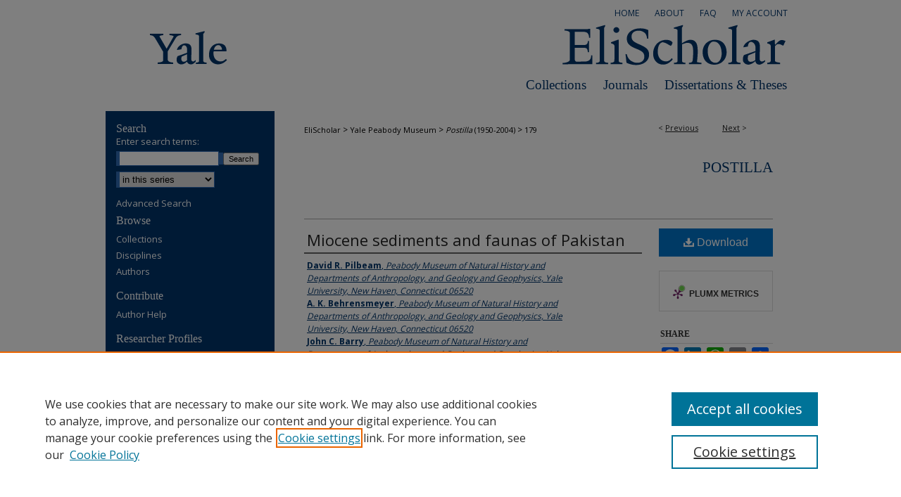

--- FILE ---
content_type: text/html; charset=UTF-8
request_url: https://elischolar.library.yale.edu/peabody_museum_natural_history_postilla/179/
body_size: 9354
content:

<!DOCTYPE html>
<html lang="en">
<head><!-- inj yui3-seed: --><script type='text/javascript' src='//cdnjs.cloudflare.com/ajax/libs/yui/3.6.0/yui/yui-min.js'></script><script type='text/javascript' src='//ajax.googleapis.com/ajax/libs/jquery/1.10.2/jquery.min.js'></script><!-- Adobe Analytics --><script type='text/javascript' src='https://assets.adobedtm.com/4a848ae9611a/d0e96722185b/launch-d525bb0064d8.min.js'></script><script type='text/javascript' src=/assets/nr_browser_production.js></script>

<!-- def.1 -->
<meta charset="utf-8">
<meta name="viewport" content="width=device-width">
<title>
"Miocene sediments and faunas of Pakistan" by David R. Pilbeam, A. K. Behrensmeyer et al.
</title>


<!-- FILE article_meta-tags.inc --><!-- FILE: /srv/sequoia/main/data/assets/site/article_meta-tags.inc -->
<meta itemprop="name" content="Miocene sediments and faunas of Pakistan">
<meta property="og:title" content="Miocene sediments and faunas of Pakistan">
<meta name="twitter:title" content="Miocene sediments and faunas of Pakistan">
<meta property="article:author" content="David R. Pilbeam">
<meta name="author" content="David R. Pilbeam">
<meta property="article:author" content="A. K. Behrensmeyer">
<meta name="author" content="A. K. Behrensmeyer">
<meta property="article:author" content="John C. Barry">
<meta name="author" content="John C. Barry">
<meta property="article:author" content="S. M. Ibrahim Shah">
<meta name="author" content="S. M. Ibrahim Shah">
<meta name="robots" content="noodp, noydir">
<meta name="description" content="The results of five field seasons of work on the Siwalik sediments of Northern Pakistan have greatly expanded our knowledge of these Miocene sediments and their vertebrate faunas. We have measured six long stratigraphic sections on the north limb of the Soan synclinorium near the town of Khaur. These columns, the longest of which is over 3,000 meters, provide the stratigraphic framework for our paleontological studies and give a detailed description of the lithological sequences in the Khaur region. We have concluded that the formational units of previous workers are poorly defined and of little practical value for biostratigraphy or chronostratigraphy. We recognize three major lithological facies: a blue-gray sand facies; a buff sand facies; and a silt/clay facies. The results of intensive paleomagnetic sampling allow a provisional correlation to the La Brecque magnetic time scale. The paleomagnetic sampling has also defined a series of isochrons, one of which we have followed laterally along a 30 km-long belt of outcrop. Certain lithological horizons may also be reliable chronostratigraphic markers. We hypothesize that the two sand facies correspond to two separate river systems which co-existed for millions of years. The characteristics of the blue-gray sandstones suggest a large braided river carrying sediment derived from a freshly weathered terrain. The buff sandstones display characteristics of both meandering and braided channels. The sediments of this river system were derived from an area of intense weathering. The silt/ clay facies represent levee and floodplain deposition. The pattern of interfingering of the two sandstone facies, with broad overlap on a scale of at least 30-40 km, indicates periodic fluctuations in the dominance of one or the other river system. These fluctuations are seen as the result of periodic, extensive influxes of the blue-gray system. Increased production of sand in the source area might have been the result of climatic or tectonic changes. Fossils are usually found only in the buff sands or their laterally equivalent fine-grained floodplain and levee deposits. We recognize three types of fossil localities based on the characters of the fossil assemblages and the sediments. Localities in channel-related deposits were formed as composite events averaged overtime and space, and therefore provide information suitable for paleoecological reconstructions. On the basis of appearances of key species we are provisionally defining a series of eleven biostratigraphic zones. These span the sequence from the Lower Siwaliks to the base of the Upper Siwaliks. The faunas of">
<meta itemprop="description" content="The results of five field seasons of work on the Siwalik sediments of Northern Pakistan have greatly expanded our knowledge of these Miocene sediments and their vertebrate faunas. We have measured six long stratigraphic sections on the north limb of the Soan synclinorium near the town of Khaur. These columns, the longest of which is over 3,000 meters, provide the stratigraphic framework for our paleontological studies and give a detailed description of the lithological sequences in the Khaur region. We have concluded that the formational units of previous workers are poorly defined and of little practical value for biostratigraphy or chronostratigraphy. We recognize three major lithological facies: a blue-gray sand facies; a buff sand facies; and a silt/clay facies. The results of intensive paleomagnetic sampling allow a provisional correlation to the La Brecque magnetic time scale. The paleomagnetic sampling has also defined a series of isochrons, one of which we have followed laterally along a 30 km-long belt of outcrop. Certain lithological horizons may also be reliable chronostratigraphic markers. We hypothesize that the two sand facies correspond to two separate river systems which co-existed for millions of years. The characteristics of the blue-gray sandstones suggest a large braided river carrying sediment derived from a freshly weathered terrain. The buff sandstones display characteristics of both meandering and braided channels. The sediments of this river system were derived from an area of intense weathering. The silt/ clay facies represent levee and floodplain deposition. The pattern of interfingering of the two sandstone facies, with broad overlap on a scale of at least 30-40 km, indicates periodic fluctuations in the dominance of one or the other river system. These fluctuations are seen as the result of periodic, extensive influxes of the blue-gray system. Increased production of sand in the source area might have been the result of climatic or tectonic changes. Fossils are usually found only in the buff sands or their laterally equivalent fine-grained floodplain and levee deposits. We recognize three types of fossil localities based on the characters of the fossil assemblages and the sediments. Localities in channel-related deposits were formed as composite events averaged overtime and space, and therefore provide information suitable for paleoecological reconstructions. On the basis of appearances of key species we are provisionally defining a series of eleven biostratigraphic zones. These span the sequence from the Lower Siwaliks to the base of the Upper Siwaliks. The faunas of">
<meta name="twitter:description" content="The results of five field seasons of work on the Siwalik sediments of Northern Pakistan have greatly expanded our knowledge of these Miocene sediments and their vertebrate faunas. We have measured six long stratigraphic sections on the north limb of the Soan synclinorium near the town of Khaur. These columns, the longest of which is over 3,000 meters, provide the stratigraphic framework for our paleontological studies and give a detailed description of the lithological sequences in the Khaur region. We have concluded that the formational units of previous workers are poorly defined and of little practical value for biostratigraphy or chronostratigraphy. We recognize three major lithological facies: a blue-gray sand facies; a buff sand facies; and a silt/clay facies. The results of intensive paleomagnetic sampling allow a provisional correlation to the La Brecque magnetic time scale. The paleomagnetic sampling has also defined a series of isochrons, one of which we have followed laterally along a 30 km-long belt of outcrop. Certain lithological horizons may also be reliable chronostratigraphic markers. We hypothesize that the two sand facies correspond to two separate river systems which co-existed for millions of years. The characteristics of the blue-gray sandstones suggest a large braided river carrying sediment derived from a freshly weathered terrain. The buff sandstones display characteristics of both meandering and braided channels. The sediments of this river system were derived from an area of intense weathering. The silt/ clay facies represent levee and floodplain deposition. The pattern of interfingering of the two sandstone facies, with broad overlap on a scale of at least 30-40 km, indicates periodic fluctuations in the dominance of one or the other river system. These fluctuations are seen as the result of periodic, extensive influxes of the blue-gray system. Increased production of sand in the source area might have been the result of climatic or tectonic changes. Fossils are usually found only in the buff sands or their laterally equivalent fine-grained floodplain and levee deposits. We recognize three types of fossil localities based on the characters of the fossil assemblages and the sediments. Localities in channel-related deposits were formed as composite events averaged overtime and space, and therefore provide information suitable for paleoecological reconstructions. On the basis of appearances of key species we are provisionally defining a series of eleven biostratigraphic zones. These span the sequence from the Lower Siwaliks to the base of the Upper Siwaliks. The faunas of">
<meta property="og:description" content="The results of five field seasons of work on the Siwalik sediments of Northern Pakistan have greatly expanded our knowledge of these Miocene sediments and their vertebrate faunas. We have measured six long stratigraphic sections on the north limb of the Soan synclinorium near the town of Khaur. These columns, the longest of which is over 3,000 meters, provide the stratigraphic framework for our paleontological studies and give a detailed description of the lithological sequences in the Khaur region. We have concluded that the formational units of previous workers are poorly defined and of little practical value for biostratigraphy or chronostratigraphy. We recognize three major lithological facies: a blue-gray sand facies; a buff sand facies; and a silt/clay facies. The results of intensive paleomagnetic sampling allow a provisional correlation to the La Brecque magnetic time scale. The paleomagnetic sampling has also defined a series of isochrons, one of which we have followed laterally along a 30 km-long belt of outcrop. Certain lithological horizons may also be reliable chronostratigraphic markers. We hypothesize that the two sand facies correspond to two separate river systems which co-existed for millions of years. The characteristics of the blue-gray sandstones suggest a large braided river carrying sediment derived from a freshly weathered terrain. The buff sandstones display characteristics of both meandering and braided channels. The sediments of this river system were derived from an area of intense weathering. The silt/ clay facies represent levee and floodplain deposition. The pattern of interfingering of the two sandstone facies, with broad overlap on a scale of at least 30-40 km, indicates periodic fluctuations in the dominance of one or the other river system. These fluctuations are seen as the result of periodic, extensive influxes of the blue-gray system. Increased production of sand in the source area might have been the result of climatic or tectonic changes. Fossils are usually found only in the buff sands or their laterally equivalent fine-grained floodplain and levee deposits. We recognize three types of fossil localities based on the characters of the fossil assemblages and the sediments. Localities in channel-related deposits were formed as composite events averaged overtime and space, and therefore provide information suitable for paleoecological reconstructions. On the basis of appearances of key species we are provisionally defining a series of eleven biostratigraphic zones. These span the sequence from the Lower Siwaliks to the base of the Upper Siwaliks. The faunas of">
<meta name="keywords" content="Miocene, sediments, faunas, Pakistan">
<meta name="bepress_citation_series_title" content="Postilla">
<meta name="bepress_citation_author" content="Pilbeam, David R.">
<meta name="bepress_citation_author_institution" content="Peabody Museum of Natural History and Departments of Anthropology, and Geology and Geophysics, Yale University, New Haven, Connecticut 06520">
<meta name="bepress_citation_author" content="Behrensmeyer, A. K.">
<meta name="bepress_citation_author_institution" content="Peabody Museum of Natural History and Departments of Anthropology, and Geology and Geophysics, Yale University, New Haven, Connecticut 06520">
<meta name="bepress_citation_author" content="Barry, John C.">
<meta name="bepress_citation_author_institution" content="Peabody Museum of Natural History and Departments of Anthropology, and Geology and Geophysics, Yale University, New Haven, Connecticut 06520">
<meta name="bepress_citation_author" content="Shah, S. M. Ibrahim">
<meta name="bepress_citation_author_institution" content="Geological Survey of Pakistan, Quetta, Pakistan">
<meta name="bepress_citation_title" content="Miocene sediments and faunas of Pakistan">
<meta name="bepress_citation_date" content="1979">
<meta name="bepress_citation_issue" content="179">
<!-- FILE: /srv/sequoia/main/data/assets/site/ir_download_link.inc -->
<!-- FILE: /srv/sequoia/main/data/assets/site/article_meta-tags.inc (cont) -->
<meta name="bepress_citation_pdf_url" content="https://elischolar.library.yale.edu/cgi/viewcontent.cgi?article=1178&amp;context=peabody_museum_natural_history_postilla">
<meta name="bepress_citation_abstract_html_url" content="https://elischolar.library.yale.edu/peabody_museum_natural_history_postilla/179">
<meta name="bepress_citation_online_date" content="2022/12/19">
<meta name="viewport" content="width=device-width">
<!-- Additional Twitter data -->
<meta name="twitter:card" content="summary">
<!-- Additional Open Graph data -->
<meta property="og:type" content="article">
<meta property="og:url" content="https://elischolar.library.yale.edu/peabody_museum_natural_history_postilla/179">
<meta property="og:site_name" content="EliScholar – A Digital Platform for Scholarly Publishing at Yale">




<!-- FILE: article_meta-tags.inc (cont) -->
<meta name="bepress_is_article_cover_page" content="1">


<!-- sh.1 -->
<link rel="stylesheet" href="/ir-style.css" type="text/css" media="screen">
<link rel="stylesheet" href="/ir-custom.css" type="text/css" media="screen">
<link rel="stylesheet" href="../ir-custom.css" type="text/css" media="screen">
<link rel="stylesheet" href="/ir-local.css" type="text/css" media="screen">
<link rel="stylesheet" href="../ir-local.css" type="text/css" media="screen">
<link rel="stylesheet" href="/ir-print.css" type="text/css" media="print">
<link type="text/css" rel="stylesheet" href="/assets/floatbox/floatbox.css">
<link rel="alternate" type="application/rss+xml" title="Site Feed" href="/recent.rss">
<link rel="shortcut icon" href="/favicon.ico" type="image/x-icon">
<!--[if IE]>
<link rel="stylesheet" href="/ir-ie.css" type="text/css" media="screen">
<![endif]-->

<!-- JS  -->
<script type="text/javascript" src="/assets/jsUtilities.js"></script>
<script type="text/javascript" src="/assets/footnoteLinks.js"></script>
<script type="text/javascript" src="/assets/scripts/yui-init.pack.js"></script>
<script type="text/javascript" src="/assets/scripts/bepress-init.debug.js"></script>
<script type="text/javascript" src="/assets/scripts/JumpListYUI.pack.js"></script>

<!-- end sh.1 -->




<script type="text/javascript">var pageData = {"page":{"environment":"prod","productName":"bpdg","language":"en","name":"ir_series:article","businessUnit":"els:rp:st"},"visitor":{}};</script>

</head>
<body id="geo-series">
<!-- FILE /srv/sequoia/main/data/elischolar.library.yale.edu/assets/header.pregen --><!-- FILE: /srv/sequoia/main/data/assets/site/mobile_nav.inc --><!--[if !IE]>-->
<script src="/assets/scripts/dc-mobile/dc-responsive-nav.js"></script>

<header id="mobile-nav" class="nav-down device-fixed-height" style="visibility: hidden;">
  
  
  <nav class="nav-collapse">
    <ul>
      <li class="menu-item active device-fixed-width"><a href="https://elischolar.library.yale.edu" title="Home" data-scroll >Home</a></li>
      <li class="menu-item device-fixed-width"><a href="https://elischolar.library.yale.edu/do/search/advanced/" title="Search" data-scroll ><i class="icon-search"></i> Search</a></li>
      <li class="menu-item device-fixed-width"><a href="https://elischolar.library.yale.edu/communities.html" title="Browse" data-scroll >Browse Collections</a></li>
      <li class="menu-item device-fixed-width"><a href="/cgi/myaccount.cgi?context=peabody_museum_natural_history_postilla" title="My Account" data-scroll >My Account</a></li>
      <li class="menu-item device-fixed-width"><a href="https://elischolar.library.yale.edu/about.html" title="About" data-scroll >About</a></li>
      <li class="menu-item device-fixed-width"><a href="https://network.bepress.com" title="Digital Commons Network" data-scroll ><img width="16" height="16" alt="DC Network" style="vertical-align:top;" src="/assets/md5images/8e240588cf8cd3a028768d4294acd7d3.png"> Digital Commons Network™</a></li>
    </ul>
  </nav>
</header>

<script src="/assets/scripts/dc-mobile/dc-mobile-nav.js"></script>
<!--<![endif]-->
<!-- FILE: /srv/sequoia/main/data/elischolar.library.yale.edu/assets/header.pregen (cont) -->

<div id="yalelib">
	<div id="container">
		<a href="#main" class="skiplink" accesskey="2" >Skip to main content</a>

		
			<div id="navigation">
				<!-- FILE: /srv/sequoia/main/data/elischolar.library.yale.edu/assets/ir_navigation.inc --><div id="tabs"><ul><li id="tabone"><a href="https://elischolar.library.yale.edu/cgi/myaccount.cgi?context=peabody_museum_natural_history_postilla" title="My Account" ><span>My Account</span></a></li><li id="tabtwo"><a href="https://elischolar.library.yale.edu/faq.html" title="FAQ" ><span>FAQ</span></a></li><li id="tabthree"><a href="https://elischolar.library.yale.edu/about.html" title="About" ><span>About</span></a></li><li id="tabfour"><a href="https://elischolar.library.yale.edu" title="Home" ><span>Home</span></a></li></ul></div>


<!-- FILE: /srv/sequoia/main/data/elischolar.library.yale.edu/assets/header.pregen (cont) -->
			</div>			
					
			<div id="header">
				<a href="https://elischolar.library.yale.edu" id="banner_link" title="EliScholar – A Digital Platform for Scholarly Publishing at Yale" >
					<img id="banner_image" alt="EliScholar – A Digital Platform for Scholarly Publishing at Yale" width='980' height='68' src="/assets/md5images/2361c74de6f308c704edcf769917ef4f.gif">
				</a>	
				<a href="https://elischolar.library.yale.edu" id="logo_link" title="Yale" >
					<img id="logo_image" alt="Yale Logo" width='240' height='68' src="/assets/md5images/0dc0c0f6fb507567695ec91dd3a0c770.gif">
				</a>
				<ul id="headernav">
					
					<li><a href="https://elischolar.library.yale.edu/etds.html" >Dissertations & Theses</a></li>				
					<li><a href="https://elischolar.library.yale.edu/peer_review_list.html" >Journals</a></li>						
					<li><a href="https://elischolar.library.yale.edu/communities.html" >Collections</a></li>
				</ul>	
			</div>
		

		<div id="wrapper">
			<div id="content">
				<div id="main" class="text">

<script type="text/javascript" src="/assets/floatbox/floatbox.js"></script>  
<!-- FILE: /srv/sequoia/main/data/assets/site/article_pager.inc -->

<div id="breadcrumb"><ul id="pager">

                
                 
<li>&lt; <a href="https://elischolar.library.yale.edu/peabody_museum_natural_history_postilla/178" class="ignore" >Previous</a></li>
        
        
        

                
                 
<li><a href="https://elischolar.library.yale.edu/peabody_museum_natural_history_postilla/180" class="ignore" >Next</a> &gt;</li>
        
        
        
<li>&nbsp;</li></ul><div class="crumbs"><!-- FILE: /srv/sequoia/main/data/assets/site/ir_breadcrumb.inc -->

<div class="crumbs" role="navigation" aria-label="Breadcrumb">
	<p>
	
	
			<a href="https://elischolar.library.yale.edu" class="ignore" >EliScholar</a>
	
	
	
	
	
	
	
	
	
	
	 <span aria-hidden="true">&gt;</span> 
		<a href="https://elischolar.library.yale.edu/yale_peabody_museum" class="ignore" >Yale Peabody Museum</a>
	
	
	
	
	
	
	 <span aria-hidden="true">&gt;</span> 
		<a href="https://elischolar.library.yale.edu/peabody_museum_natural_history_postilla" class="ignore" ><em>Postilla</em> (1950-2004)</a>
	
	
	
	
	
	 <span aria-hidden="true">&gt;</span> 
		<a href="https://elischolar.library.yale.edu/peabody_museum_natural_history_postilla/179" class="ignore" aria-current="page" >179</a>
	
	
	
	</p>
</div>


<!-- FILE: /srv/sequoia/main/data/assets/site/article_pager.inc (cont) --></div>
</div>
<!-- FILE: /srv/sequoia/main/data/assets/site/ir_series/article/index.html (cont) -->
<!-- FILE: /srv/sequoia/main/data/assets/site/ir_series/article/article_info.inc --><!-- FILE: /srv/sequoia/main/data/assets/site/openurl.inc -->

























<!-- FILE: /srv/sequoia/main/data/assets/site/ir_series/article/article_info.inc (cont) -->
<!-- FILE: /srv/sequoia/main/data/assets/site/ir_download_link.inc -->









	
	
	
    
    
    
	
		
		
		
	
	
	
	
	
	

<!-- FILE: /srv/sequoia/main/data/assets/site/ir_series/article/article_info.inc (cont) -->
<!-- FILE: /srv/sequoia/main/data/assets/site/ir_series/article/ir_article_header.inc -->


<div id="series-header">
<!-- FILE: /srv/sequoia/main/data/assets/site/ir_series/ir_series_logo.inc -->



 






	
	
	
	
	
	
<!-- FILE: /srv/sequoia/main/data/assets/site/ir_series/article/ir_article_header.inc (cont) --><h2 id="series-title"><a href="https://elischolar.library.yale.edu/peabody_museum_natural_history_postilla" >Postilla</a></h2></div>
<div style="clear: both">&nbsp;</div>

<div id="sub">
<div id="alpha">
<!-- FILE: /srv/sequoia/main/data/assets/site/ir_series/article/article_info.inc (cont) --><div id='title' class='element'>
<h1><a href='https://elischolar.library.yale.edu/cgi/viewcontent.cgi?article=1178&amp;context=peabody_museum_natural_history_postilla'>Miocene sediments and faunas of Pakistan</a></h1>
</div>
<div class='clear'></div>
<div id='authors' class='element'>
<h2 class='visually-hidden'>Authors</h2>
<p class="author"><a href='https://elischolar.library.yale.edu/do/search/?q=author%3A%22David%20R.%20Pilbeam%22&start=0&context=3705184'><strong>David R. Pilbeam</strong>, <em>Peabody Museum of Natural History and Departments of Anthropology, and Geology and Geophysics, Yale University, New Haven, Connecticut 06520</em></a><br />
<a href='https://elischolar.library.yale.edu/do/search/?q=author%3A%22A.%20K.%20Behrensmeyer%22&start=0&context=3705184'><strong>A. K. Behrensmeyer</strong>, <em>Peabody Museum of Natural History and Departments of Anthropology, and Geology and Geophysics, Yale University, New Haven, Connecticut 06520</em></a><br />
<a href='https://elischolar.library.yale.edu/do/search/?q=author%3A%22John%20C.%20Barry%22&start=0&context=3705184'><strong>John C. Barry</strong>, <em>Peabody Museum of Natural History and Departments of Anthropology, and Geology and Geophysics, Yale University, New Haven, Connecticut 06520</em></a><br />
<a href='https://elischolar.library.yale.edu/do/search/?q=author%3A%22S.%20M.%20Ibrahim%20Shah%22&start=0&context=3705184'><strong>S. M. Ibrahim Shah</strong>, <em>Geological Survey of Pakistan, Quetta, Pakistan</em></a><br />
</p></div>
<div class='clear'></div>
<div id='publication_date' class='element'>
<h2 class='field-heading'>Publication Date</h2>
<p>11-30-1979</p>
</div>
<div class='clear'></div>
<div id='issnum' class='element'>
<h2 class='field-heading'>Series Number</h2>
<p>179</p>
</div>
<div class='clear'></div>
<div id='abstract' class='element'>
<h2 class='field-heading'>Abstract</h2>
<p>The results of five field seasons of work on the Siwalik sediments of Northern Pakistan have greatly expanded our knowledge of these Miocene sediments and their vertebrate faunas. We have measured six long stratigraphic sections on the north limb of the Soan synclinorium near the town of Khaur. These columns, the longest of which is over 3,000 meters, provide the stratigraphic framework for our paleontological studies and give a detailed description of the lithological sequences in the Khaur region. We have concluded that the formational units of previous workers are poorly defined and of little practical value for biostratigraphy or chronostratigraphy. We recognize three major lithological facies: a blue-gray sand facies; a buff sand facies; and a silt/clay facies. The results of intensive paleomagnetic sampling allow a provisional correlation to the La Brecque magnetic time scale. The paleomagnetic sampling has also defined a series of isochrons, one of which we have followed laterally along a 30 km-long belt of outcrop. Certain lithological horizons may also be reliable chronostratigraphic markers. We hypothesize that the two sand facies correspond to two separate river systems which co-existed for millions of years. The characteristics of the blue-gray sandstones suggest a large braided river carrying sediment derived from a freshly weathered terrain. The buff sandstones display characteristics of both meandering and braided channels. The sediments of this river system were derived from an area of intense weathering. The silt/ clay facies represent levee and floodplain deposition. The pattern of interfingering of the two sandstone facies, with broad overlap on a scale of at least 30-40 km, indicates periodic fluctuations in the dominance of one or the other river system. These fluctuations are seen as the result of periodic, extensive influxes of the blue-gray system. Increased production of sand in the source area might have been the result of climatic or tectonic changes. Fossils are usually found only in the buff sands or their laterally equivalent fine-grained floodplain and levee deposits. We recognize three types of fossil localities based on the characters of the fossil assemblages and the sediments. Localities in channel-related deposits were formed as composite events averaged overtime and space, and therefore provide information suitable for paleoecological reconstructions. On the basis of appearances of key species we are provisionally defining a series of eleven biostratigraphic zones. These span the sequence from the Lower Siwaliks to the base of the Upper Siwaliks. The faunas of the three lowest zones show similarities to the Asteracian faunas of Europe and to the East African middle Miocene faunas. Zones 4 through 8 appear to be a period of faunal endemism although there are some resemblances to European and Asian faunas. Correlations of these middle zones are to Eurasian localities dated between 10 and 8 million years (m. y.). Beginning in Zone 9 the faunal endemism is disturbed by a series of immigrations and emigrations. Most of the interchanges seem to be with Africa. Correlations suggest ages of 8 to 6 m. y. for Zones 9 and 10. Paleomagnetic evidence places the base of Zone 11 at 5.1 m. y. Particularly important among the many thousands of fossils we have found are over one hundred new specimens of the hominoids Ramapithecus, Gigantopithecus, and Sivapithecus. Among the new finds are post-cranial elements which can be attributed to these three hominoids. The bulk of the hominoid collection comes from a stratigraphic level provisionally dated at 9 m. y. From the geological evidence we infer the large river systems were not stable through time. River floodplains were well drained with few lakes or ponds except in cut-off channels. Most of the time the shifting, braided channels of the buff river system were dominant, creating a mosaic of habitats by constant destruction and renewal of plant successions resulting in a vegetational mosaic of grassland, bush, and woodland. There is little detectable change in the trophic structure of the herbivores from Zone 1 through Zone 8. The faunal change in Zone 9 does suggest an underlying habitat change.</p>
</div>
<div class='clear'></div>
</div>
    </div>
    <div id='beta_7-3'>
<!-- FILE: /srv/sequoia/main/data/assets/site/info_box_7_3.inc --><!-- FILE: /srv/sequoia/main/data/assets/site/openurl.inc -->

























<!-- FILE: /srv/sequoia/main/data/assets/site/info_box_7_3.inc (cont) -->
<!-- FILE: /srv/sequoia/main/data/assets/site/ir_download_link.inc -->









	
	
	
    
    
    
	
		
		
		
	
	
	
	
	
	

<!-- FILE: /srv/sequoia/main/data/assets/site/info_box_7_3.inc (cont) -->


	<!-- FILE: /srv/sequoia/main/data/assets/site/info_box_download_button.inc --><div class="aside download-button">
      <a id="pdf" class="btn" href="https://elischolar.library.yale.edu/cgi/viewcontent.cgi?article=1178&amp;context=peabody_museum_natural_history_postilla" title="PDF (5.0&nbsp;MB) opens in new window" target="_blank" > 
    	<i class="icon-download-alt" aria-hidden="true"></i>
        Download
      </a>
</div>


<!-- FILE: /srv/sequoia/main/data/assets/site/info_box_7_3.inc (cont) -->
	<!-- FILE: /srv/sequoia/main/data/assets/site/info_box_embargo.inc -->
<!-- FILE: /srv/sequoia/main/data/assets/site/info_box_7_3.inc (cont) -->

<!-- FILE: /srv/sequoia/main/data/elischolar.library.yale.edu/assets/ir_series/info_box_custom_upper.inc --> 
	
	
<!-- FILE: /srv/sequoia/main/data/assets/site/info_box_7_3.inc (cont) -->
<!-- FILE: /srv/sequoia/main/data/assets/site/info_box_openurl.inc -->
<!-- FILE: /srv/sequoia/main/data/assets/site/info_box_7_3.inc (cont) -->

<!-- FILE: /srv/sequoia/main/data/assets/site/info_box_article_metrics.inc -->






<div id="article-stats" class="aside hidden">

    <p class="article-downloads-wrapper hidden"><span id="article-downloads"></span> DOWNLOADS</p>
    <p class="article-stats-date hidden">Since December 19, 2022</p>

    <p class="article-plum-metrics">
        <a href="https://plu.mx/plum/a/?repo_url=https://elischolar.library.yale.edu/peabody_museum_natural_history_postilla/179" class="plumx-plum-print-popup plum-bigben-theme" data-badge="true" data-hide-when-empty="true" ></a>
    </p>
</div>
<script type="text/javascript" src="//cdn.plu.mx/widget-popup.js"></script>





<!-- Article Download Counts -->
<script type="text/javascript" src="/assets/scripts/article-downloads.pack.js"></script>
<script type="text/javascript">
    insertDownloads(29129641);
</script>


<!-- Add border to Plum badge & download counts when visible -->
<script>
// bind to event when PlumX widget loads
jQuery('body').bind('plum:widget-load', function(e){
// if Plum badge is visible
  if (jQuery('.PlumX-Popup').length) {
// remove 'hidden' class
  jQuery('#article-stats').removeClass('hidden');
  jQuery('.article-stats-date').addClass('plum-border');
  }
});
// bind to event when page loads
jQuery(window).bind('load',function(e){
// if DC downloads are visible
  if (jQuery('#article-downloads').text().length > 0) {
// add border to aside
  jQuery('#article-stats').removeClass('hidden');
  }
});
</script>



<!-- Adobe Analytics: Download Click Tracker -->
<script>

$(function() {

  // Download button click event tracker for PDFs
  $(".aside.download-button").on("click", "a#pdf", function(event) {
    pageDataTracker.trackEvent('navigationClick', {
      link: {
          location: 'aside download-button',
          name: 'pdf'
      }
    });
  });

  // Download button click event tracker for native files
  $(".aside.download-button").on("click", "a#native", function(event) {
    pageDataTracker.trackEvent('navigationClick', {
        link: {
            location: 'aside download-button',
            name: 'native'
        }
     });
  });

});

</script>
<!-- FILE: /srv/sequoia/main/data/assets/site/info_box_7_3.inc (cont) -->



	<!-- FILE: /srv/sequoia/main/data/assets/site/info_box_disciplines.inc -->




	







<!-- FILE: /srv/sequoia/main/data/assets/site/info_box_7_3.inc (cont) -->

<!-- FILE: /srv/sequoia/main/data/assets/site/bookmark_widget.inc -->

<div id="share" class="aside">
<h2>Share</h2>
	
	<div class="a2a_kit a2a_kit_size_24 a2a_default_style">
    	<a class="a2a_button_facebook"></a>
    	<a class="a2a_button_linkedin"></a>
		<a class="a2a_button_whatsapp"></a>
		<a class="a2a_button_email"></a>
    	<a class="a2a_dd"></a>
    	<script async src="https://static.addtoany.com/menu/page.js"></script>
	</div>
</div>

<!-- FILE: /srv/sequoia/main/data/assets/site/info_box_7_3.inc (cont) -->
<!-- FILE: /srv/sequoia/main/data/assets/site/info_box_geolocate.inc --><!-- FILE: /srv/sequoia/main/data/assets/site/ir_geolocate_enabled_and_displayed.inc -->

<!-- FILE: /srv/sequoia/main/data/assets/site/info_box_geolocate.inc (cont) -->

<!-- FILE: /srv/sequoia/main/data/assets/site/info_box_7_3.inc (cont) -->

	<!-- FILE: /srv/sequoia/main/data/assets/site/zotero_coins.inc -->

<span class="Z3988" title="ctx_ver=Z39.88-2004&amp;rft_val_fmt=info%3Aofi%2Ffmt%3Akev%3Amtx%3Ajournal&amp;rft_id=https%3A%2F%2Felischolar.library.yale.edu%2Fpeabody_museum_natural_history_postilla%2F179&amp;rft.atitle=Miocene%20sediments%20and%20faunas%20of%20Pakistan&amp;rft.aufirst=David&amp;rft.aulast=Pilbeam&amp;rft.au=A.%20Behrensmeyer&amp;rft.au=John%20Barry&amp;rft.au=S.%20M.%20Shah&amp;rft.jtitle=Postilla&amp;rft.issue=179&amp;rft.date=1979-11-30">COinS</span>
<!-- FILE: /srv/sequoia/main/data/assets/site/info_box_7_3.inc (cont) -->

<!-- FILE: /srv/sequoia/main/data/assets/site/info_box_custom_lower.inc -->
<!-- FILE: /srv/sequoia/main/data/assets/site/info_box_7_3.inc (cont) -->
<!-- FILE: /srv/sequoia/main/data/assets/site/ir_series/article/article_info.inc (cont) --></div>

<div class='clear'>&nbsp;</div>
<!-- FILE: /srv/sequoia/main/data/assets/site/ir_series/article/ir_article_custom_fields.inc -->


<!-- FILE: /srv/sequoia/main/data/assets/site/ir_series/article/article_info.inc (cont) -->

<!-- FILE: /srv/sequoia/main/data/assets/site/ir_series/article/index.html (cont) -->
<!-- FILE /srv/sequoia/main/data/assets/site/footer.pregen --></div>
	<div class="verticalalign">&nbsp;</div>
	<div class="clear">&nbsp;</div>

</div>

	<div id="sidebar" role="complementary">
	<!-- FILE: /srv/sequoia/main/data/assets/site/ir_sidebar_7_8.inc -->

	<!-- FILE: /srv/sequoia/main/data/assets/site/ir_sidebar_sort_sba.inc --><!-- FILE: /srv/sequoia/main/data/assets/site/ir_sidebar_custom_upper_7_8.inc -->

<!-- FILE: /srv/sequoia/main/data/assets/site/ir_sidebar_sort_sba.inc (cont) -->
<!-- FILE: /srv/sequoia/main/data/assets/site/ir_sidebar_search_7_8.inc --><h2>Search</h2>


	
<form method='get' action='https://elischolar.library.yale.edu/do/search/' id="sidebar-search">
	<label for="search" accesskey="4">
		Enter search terms:
	</label>
		<div>
			<span class="border">
				<input type="text" name='q' class="search" id="search">
			</span> 
			<input type="submit" value="Search" class="searchbutton" style="font-size:11px;">
		</div>
	<label for="context" class="visually-hidden">
		Select context to search:
	</label> 
		<div>
			<span class="border">
				<select name="fq" id="context">
					
					
						<option value='virtual_ancestor_link:"https://elischolar.library.yale.edu/peabody_museum_natural_history_postilla"'>in this series</option>
					
					
					
					<option value='virtual_ancestor_link:"https://elischolar.library.yale.edu"'>in EliScholar</option>
					<option value='virtual_ancestor_link:"http:/"'>across all institutions</option>
				</select>
			</span>
		</div>
</form>

<p class="advanced">
	
	
		<a href="https://elischolar.library.yale.edu/do/search/advanced/?fq=virtual_ancestor_link:%22https://elischolar.library.yale.edu/peabody_museum_natural_history_postilla%22" >
			Advanced Search
		</a>
	
</p>
<!-- FILE: /srv/sequoia/main/data/assets/site/ir_sidebar_sort_sba.inc (cont) -->
<!-- FILE: /srv/sequoia/main/data/assets/site/ir_sidebar_notify_7_8.inc -->


	<ul id="side-notify">
		<li class="notify">
			<a href="https://elischolar.library.yale.edu/peabody_museum_natural_history_postilla/announcements.html" title="Email or RSS Notifications" >
				Notify me via email or <acronym title="Really Simple Syndication">RSS</acronym>
			</a>
		</li>
	</ul>



<!-- FILE: /srv/sequoia/main/data/assets/site/urc_badge.inc -->






<!-- FILE: /srv/sequoia/main/data/assets/site/ir_sidebar_notify_7_8.inc (cont) -->

<!-- FILE: /srv/sequoia/main/data/assets/site/ir_sidebar_sort_sba.inc (cont) -->
<!-- FILE: /srv/sequoia/main/data/elischolar.library.yale.edu/assets/ir_sidebar_custom_middle_7_8.inc -->



<!-- FILE: /srv/sequoia/main/data/assets/site/ir_sidebar_sort_sba.inc (cont) -->
<!-- FILE: /srv/sequoia/main/data/assets/site/ir_sidebar_browse.inc --><h2>Browse</h2>
<ul id="side-browse">


<li class="collections"><a href="https://elischolar.library.yale.edu/communities.html" title="Browse by Collections" >Collections</a></li>
<li class="discipline-browser"><a href="https://elischolar.library.yale.edu/do/discipline_browser/disciplines" title="Browse by Disciplines" >Disciplines</a></li>
<li class="author"><a href="https://elischolar.library.yale.edu/authors.html" title="Browse by Author" >Authors</a></li>


</ul>
<!-- FILE: /srv/sequoia/main/data/assets/site/ir_sidebar_sort_sba.inc (cont) -->
<!-- FILE: /srv/sequoia/main/data/elischolar.library.yale.edu/assets/ir_sidebar_author_7_8.inc --><h2>Contribute</h2>






	<ul id="side-author">
		<li class="faq">
			<a href="https://elischolar.library.yale.edu/faq.html" title="Author Help" >
				Author Help
			</a>
		</li>
		
		
		
	</ul>


<!-- FILE: /srv/sequoia/main/data/assets/site/ir_sidebar_sort_sba.inc (cont) -->
<!-- FILE: /srv/sequoia/main/data/elischolar.library.yale.edu/assets/ir_sidebar_custom_lower_7_8.inc --><!-- This template gets inserted below the Author Corner links. For custom sidebar content, 
	delete the <magic ignore> tags around the <div> below as well as these instructions.  
	Use the example formatting below to keep styling consistent. -->


<div id="sb-custom-lower">
	<h2 class="sb-custom-title-sm">Researcher Profiles</h2>
		<ul class="sb-custom-ul">
			<li class="sb-custom-li">
				<a href="https://yale.elsevierpure.com/" >View Researcher Profiles</a>
			</li>
		</ul>

	<h2 class="sb-custom-title-sm">Copyright, Publishing and Open Access</h2>
		<ul class="sb-custom-ul">
			<li class="sb-custom-li">
				<a href="https://elischolar.library.yale.edu/terms.html" target="_blank" >
					Terms & Conditions
				</a>
			</li>
			<li class="sb-custom-li">
				<a href="http://guides.library.yale.edu/openaccess" target="_blank" >
					Open Access at Yale
				</a>
			</li>
		</ul>

		<h2 class="sb-custom-title">Links</h2>
			<ul class="sb-custom-ul">
			
			
				<li class="sb-custom-li">
					<a href="http://library.yale.edu/" target="_blank" >
					Yale University Library
				</a>
			</li>
			<li class="sb-custom-li">
				<a href="http://digitalcommons.law.yale.edu/" target="_blank" >
					Yale Law School Repository
				</a>
			</li>
		</ul>


</div>



<!-- FILE: /srv/sequoia/main/data/assets/site/ir_sidebar_sort_sba.inc (cont) -->
<!-- FILE: /srv/sequoia/main/data/assets/site/ir_sidebar_sw_links_7_8.inc -->

	
		
	


	<!-- FILE: /srv/sequoia/main/data/assets/site/ir_sidebar_sort_sba.inc (cont) -->

<!-- FILE: /srv/sequoia/main/data/assets/site/ir_sidebar_geolocate.inc --><!-- FILE: /srv/sequoia/main/data/assets/site/ir_geolocate_enabled_and_displayed.inc -->

<!-- FILE: /srv/sequoia/main/data/assets/site/ir_sidebar_geolocate.inc (cont) -->

<!-- FILE: /srv/sequoia/main/data/assets/site/ir_sidebar_sort_sba.inc (cont) -->
<!-- FILE: /srv/sequoia/main/data/assets/site/ir_sidebar_custom_lowest_7_8.inc -->


<!-- FILE: /srv/sequoia/main/data/assets/site/ir_sidebar_sort_sba.inc (cont) -->
<!-- FILE: /srv/sequoia/main/data/assets/site/ir_sidebar_7_8.inc (cont) -->

		



<!-- FILE: /srv/sequoia/main/data/assets/site/footer.pregen (cont) -->
	<div class="verticalalign">&nbsp;</div>
	</div>

</div>

<!-- FILE: /srv/sequoia/main/data/assets/site/ir_footer_content.inc --><div id="footer" role="contentinfo">
	
	
	<!-- FILE: /srv/sequoia/main/data/assets/site/ir_bepress_logo.inc --><div id="bepress">

<a href="https://www.elsevier.com/solutions/digital-commons" title="Elsevier - Digital Commons" >
	<em>Elsevier - Digital Commons</em>
</a>

</div>
<!-- FILE: /srv/sequoia/main/data/assets/site/ir_footer_content.inc (cont) -->
	<p>
		<a href="https://elischolar.library.yale.edu" title="Home page" accesskey="1" >Home</a> | 
		<a href="https://elischolar.library.yale.edu/about.html" title="About" >About</a> | 
		<a href="https://elischolar.library.yale.edu/faq.html" title="FAQ" >FAQ</a> | 
		<a href="/cgi/myaccount.cgi?context=peabody_museum_natural_history_postilla" title="My Account Page" accesskey="3" >My Account</a> | 
		<a href="https://elischolar.library.yale.edu/accessibility.html" title="Accessibility Statement" accesskey="0" >Accessibility Statement</a>
	</p>
	<p>
	
	
		<a class="secondary-link" href="https://www.elsevier.com/legal/privacy-policy" title="Privacy Policy" >Privacy</a>
	
		<a class="secondary-link" href="https://www.elsevier.com/legal/elsevier-website-terms-and-conditions" title="Copyright Policy" >Copyright</a>	
	</p> 
	
</div>

<!-- FILE: /srv/sequoia/main/data/assets/site/footer.pregen (cont) -->

</div>
</div>

<!-- FILE: /srv/sequoia/main/data/elischolar.library.yale.edu/assets/ir_analytics.inc --><!-- Global Site Tag (gtag.js) - Google Analytics -->
<script async src="https://www.googletagmanager.com/gtag/js?id=UA-35132924-33"></script>
<script>
  window.dataLayer = window.dataLayer || [];
  function gtag(){dataLayer.push(arguments)};
  gtag('js', new Date());

  gtag('config', 'UA-35132924-33');
</script>

<!-- CrazyEgg SUP-25286 -->
<script type="text/javascript" src="//script.crazyegg.com/pages/scripts/0088/4730.js" async="async"></script>
<!-- FILE: /srv/sequoia/main/data/assets/site/footer.pregen (cont) -->

<script type='text/javascript' src='/assets/scripts/bpbootstrap-20160726.pack.js'></script><script type='text/javascript'>BPBootstrap.init({appendCookie:''})</script></body></html>
